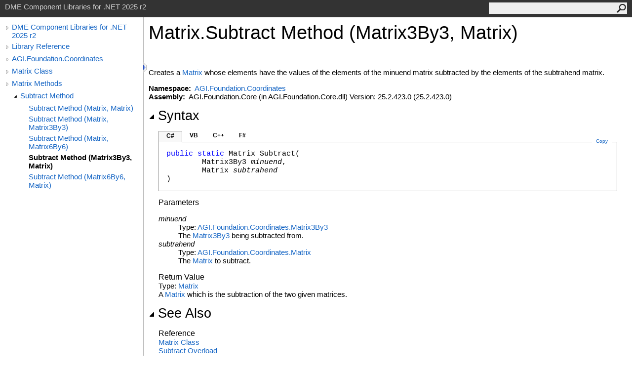

--- FILE ---
content_type: text/html
request_url: https://help.agi.com/STKComponents/html/M_AGI_Foundation_Coordinates_Matrix_Subtract_3.htm
body_size: 3354
content:
<html><head><meta http-equiv="X-UA-Compatible" content="IE=edge" /><link rel="shortcut icon" href="../icons/favicon.ico" /><link rel="stylesheet" type="text/css" href="../styles/branding.css" /><link rel="stylesheet" type="text/css" href="../styles/branding-en-US.css" /><script type="text/javascript" src="../scripts/branding.js"> </script><meta http-equiv="Content-Type" content="text/html; charset=UTF-8" /><title>Matrix.Subtract Method (Matrix3By3, Matrix) | DME Component Libraries for .NET 2025 r2</title><meta name="Language" content="en-us" /><meta name="Microsoft.Help.Id" content="M:AGI.Foundation.Coordinates.Matrix.Subtract(AGI.Foundation.Coordinates.Matrix3By3,AGI.Foundation.Coordinates.Matrix)" /><meta name="Description" content="Creates a whose elements have the values of the elements of the minuend matrix subtracted by the elements of the subtrahend matrix." /><meta name="Microsoft.Help.ContentType" content="Reference" /><meta name="BrandingAware" content="true" /><meta name="container" content="AGI.Foundation.Coordinates" /><meta name="file" content="M_AGI_Foundation_Coordinates_Matrix_Subtract_3" /><meta name="guid" content="M_AGI_Foundation_Coordinates_Matrix_Subtract_3" /><link rel="stylesheet" type="text/css" href="../styles/branding-Website.css" /><script type="text/javascript" src="../scripts/jquery-3.5.1.min.js"></script><script type="text/javascript" src="../scripts/branding-Website.js"></script><script type="text/javascript" src="../scripts/clipboard.min.js"></script><script>
(function(i,s,o,g,r,a,m){i['GoogleAnalyticsObject']=r;i[r]=i[r]||function(){
(i[r].q=i[r].q||[]).push(arguments)},i[r].l=1*new Date();a=s.createElement(o),
m=s.getElementsByTagName(o)[0];a.async=1;a.src=g;m.parentNode.insertBefore(a,m)
})(window,document,'script','//www.google-analytics.com/analytics.js','ga');
ga('create', 'UA-53773706-1', 'auto');
ga('send', 'pageview');
</script></head><body onload="OnLoad('cs')"><input type="hidden" id="userDataCache" class="userDataStyle" /><div class="pageHeader" id="PageHeader">DME Component Libraries for .NET 2025 r2<form id="SearchForm" method="get" action="#" onsubmit="javascript:TransferToSearchPage(); return false;"><input id="SearchTextBox" type="text" maxlength="200" /><button id="SearchButton" type="submit"></button></form></div><div class="pageBody"><div class="leftNav" id="leftNav"><div id="tocNav"><div class="toclevel0" data-toclevel="0"><a class="tocCollapsed" onclick="javascript: Toggle(this);" href="#!" /><a data-tochassubtree="true" href="../html/Welcome.htm" title="DME Component Libraries for .NET 2025 r2" tocid="roottoc">DME Component Libraries for .NET 2025 r2</a></div><div class="toclevel0" data-toclevel="0"><a class="tocCollapsed" onclick="javascript: Toggle(this);" href="#!" /><a data-tochassubtree="true" href="../html/R_Project_DME_Component_Libraries.htm" title="Library Reference" tocid="R_Project_DME_Component_Libraries">Library Reference</a></div><div class="toclevel0" data-toclevel="0"><a class="tocCollapsed" onclick="javascript: Toggle(this);" href="#!" /><a data-tochassubtree="true" href="../html/N_AGI_Foundation_Coordinates.htm" title="AGI.Foundation.Coordinates" tocid="N_AGI_Foundation_Coordinates">AGI.Foundation.Coordinates</a></div><div class="toclevel0" data-toclevel="0"><a class="tocCollapsed" onclick="javascript: Toggle(this);" href="#!" /><a data-tochassubtree="true" href="../html/T_AGI_Foundation_Coordinates_Matrix.htm" title="Matrix Class" tocid="T_AGI_Foundation_Coordinates_Matrix">Matrix Class</a></div><div class="toclevel0" data-toclevel="0"><a class="tocCollapsed" onclick="javascript: Toggle(this);" href="#!" /><a data-tochassubtree="true" href="../html/Methods_T_AGI_Foundation_Coordinates_Matrix.htm" title="Matrix Methods" tocid="Methods_T_AGI_Foundation_Coordinates_Matrix">Matrix Methods</a></div><div class="toclevel1" data-toclevel="1" data-childrenloaded="true"><a class="tocExpanded" onclick="javascript: Toggle(this);" href="#!" /><a data-tochassubtree="true" href="../html/Overload_AGI_Foundation_Coordinates_Matrix_Subtract.htm" title="Subtract Method " tocid="Overload_AGI_Foundation_Coordinates_Matrix_Subtract">Subtract Method </a></div><div class="toclevel2" data-toclevel="2"><a data-tochassubtree="false" href="../html/M_AGI_Foundation_Coordinates_Matrix_Subtract.htm" title="Subtract Method (Matrix, Matrix)" tocid="M_AGI_Foundation_Coordinates_Matrix_Subtract">Subtract Method (Matrix, Matrix)</a></div><div class="toclevel2" data-toclevel="2"><a data-tochassubtree="false" href="../html/M_AGI_Foundation_Coordinates_Matrix_Subtract_1.htm" title="Subtract Method (Matrix, Matrix3By3)" tocid="M_AGI_Foundation_Coordinates_Matrix_Subtract_1">Subtract Method (Matrix, Matrix3By3)</a></div><div class="toclevel2" data-toclevel="2"><a data-tochassubtree="false" href="../html/M_AGI_Foundation_Coordinates_Matrix_Subtract_2.htm" title="Subtract Method (Matrix, Matrix6By6)" tocid="M_AGI_Foundation_Coordinates_Matrix_Subtract_2">Subtract Method (Matrix, Matrix6By6)</a></div><div class="toclevel2 current" data-toclevel="2"><a data-tochassubtree="false" href="../html/M_AGI_Foundation_Coordinates_Matrix_Subtract_3.htm" title="Subtract Method (Matrix3By3, Matrix)" tocid="M_AGI_Foundation_Coordinates_Matrix_Subtract_3">Subtract Method (Matrix3By3, Matrix)</a></div><div class="toclevel2" data-toclevel="2"><a data-tochassubtree="false" href="../html/M_AGI_Foundation_Coordinates_Matrix_Subtract_4.htm" title="Subtract Method (Matrix6By6, Matrix)" tocid="M_AGI_Foundation_Coordinates_Matrix_Subtract_4">Subtract Method (Matrix6By6, Matrix)</a></div></div><div id="tocResizableEW" onmousedown="OnMouseDown(event);"></div><div id="TocResize" class="tocResize"><img id="ResizeImageIncrease" src="../icons/TocOpen.gif" onclick="OnIncreaseToc()" alt="Click or drag to resize" title="Click or drag to resize" /><img id="ResizeImageReset" src="../icons/TocClose.gif" style="display:none" onclick="OnResetToc()" alt="Click or drag to resize" title="Click or drag to resize" /></div></div><div class="topicContent" id="TopicContent"><table class="titleTable"><tr><td class="titleColumn"><h1>Matrix<span id="LSTD3723F99_0"></span><script type="text/javascript">AddLanguageSpecificTextSet("LSTD3723F99_0?cpp=::|nu=.");</script>Subtract Method (Matrix3By3, Matrix)</h1></td></tr></table><span class="introStyle"></span> <div class="summary">
            Creates a <a href="T_AGI_Foundation_Coordinates_Matrix.htm">Matrix</a> whose elements have the values of the elements of the minuend matrix
            subtracted by the elements of the subtrahend matrix.
            </div><p> </p>
    <strong>Namespace:</strong> 
   <a href="N_AGI_Foundation_Coordinates.htm">AGI.Foundation.Coordinates</a><br />
    <strong>Assembly:</strong>
   AGI.Foundation.Core (in AGI.Foundation.Core.dll) Version: 25.2.423.0 (25.2.423.0)<div class="collapsibleAreaRegion"><span class="collapsibleRegionTitle" onclick="SectionExpandCollapse('ID1RB')" onkeypress="SectionExpandCollapse_CheckKey('ID1RB', event)" tabindex="0"><img id="ID1RBToggle" class="collapseToggle" src="../icons/SectionExpanded.png" />Syntax</span></div><div id="ID1RBSection" class="collapsibleSection"><div class="codeSnippetContainer"><div class="codeSnippetContainerTabs"><div id="ID0EDCA_tab1" class="codeSnippetContainerTab"><a href="#" onclick="javascript:ChangeTab('ID0EDCA','cs','1','4');return false;">C#</a></div><div id="ID0EDCA_tab2" class="codeSnippetContainerTab"><a href="#" onclick="javascript:ChangeTab('ID0EDCA','vb','2','4');return false;">VB</a></div><div id="ID0EDCA_tab3" class="codeSnippetContainerTab"><a href="#" onclick="javascript:ChangeTab('ID0EDCA','cpp','3','4');return false;">C++</a></div><div id="ID0EDCA_tab4" class="codeSnippetContainerTab"><a href="#" onclick="javascript:ChangeTab('ID0EDCA','fs','4','4');return false;">F#</a></div></div><div class="codeSnippetContainerCodeContainer"><div class="codeSnippetToolBar"><div class="codeSnippetToolBarText"><a id="ID0EDCA_copyCode" href="#" class="copyCodeSnippet" onclick="javascript:CopyToClipboard('ID0EDCA');return false;" title="Copy">Copy</a></div></div><div id="ID0EDCA_code_Div1" class="codeSnippetContainerCode" style="display: block"><pre xml:space="preserve"><span class="keyword">public</span> <span class="keyword">static</span> <span class="identifier">Matrix</span> <span class="identifier">Subtract</span>(
	<span class="identifier">Matrix3By3</span> <span class="parameter">minuend</span>,
	<span class="identifier">Matrix</span> <span class="parameter">subtrahend</span>
)</pre></div><div id="ID0EDCA_code_Div2" class="codeSnippetContainerCode" style="display: none"><pre xml:space="preserve"><span class="keyword">Public</span> <span class="keyword">Shared</span> <span class="keyword">Function</span> <span class="identifier">Subtract</span> ( 
	<span class="parameter">minuend</span> <span class="keyword">As</span> <span class="identifier">Matrix3By3</span>,
	<span class="parameter">subtrahend</span> <span class="keyword">As</span> <span class="identifier">Matrix</span>
) <span class="keyword">As</span> <span class="identifier">Matrix</span></pre></div><div id="ID0EDCA_code_Div3" class="codeSnippetContainerCode" style="display: none"><pre xml:space="preserve"><span class="keyword">public</span>:
<span class="keyword">static</span> <span class="identifier">Matrix</span>^ <span class="identifier">Subtract</span>(
	<span class="identifier">Matrix3By3</span> <span class="parameter">minuend</span>, 
	<span class="identifier">Matrix</span>^ <span class="parameter">subtrahend</span>
)</pre></div><div id="ID0EDCA_code_Div4" class="codeSnippetContainerCode" style="display: none"><pre xml:space="preserve"><span class="keyword">static</span> <span class="keyword">member</span> <span class="identifier">Subtract</span> : 
        <span class="parameter">minuend</span> : <span class="identifier">Matrix3By3</span> * 
        <span class="parameter">subtrahend</span> : <span class="identifier">Matrix</span> <span class="keyword">-&gt;</span> <span class="identifier">Matrix</span> 
</pre></div></div></div><script type="text/javascript">AddLanguageTabSet("ID0EDCA");</script><h4 class="subHeading">Parameters</h4><dl><dt><span class="parameter">minuend</span></dt><dd>Type: <a href="T_AGI_Foundation_Coordinates_Matrix3By3.htm">AGI.Foundation.Coordinates<span id="LSTD3723F99_1"></span><script type="text/javascript">AddLanguageSpecificTextSet("LSTD3723F99_1?cs=.|vb=.|cpp=::|nu=.|fs=.");</script>Matrix3By3</a><br />The <a href="T_AGI_Foundation_Coordinates_Matrix3By3.htm">Matrix3By3</a> being subtracted from.</dd><dt><span class="parameter">subtrahend</span></dt><dd>Type: <a href="T_AGI_Foundation_Coordinates_Matrix.htm">AGI.Foundation.Coordinates<span id="LSTD3723F99_2"></span><script type="text/javascript">AddLanguageSpecificTextSet("LSTD3723F99_2?cs=.|vb=.|cpp=::|nu=.|fs=.");</script>Matrix</a><br />The <a href="T_AGI_Foundation_Coordinates_Matrix.htm">Matrix</a> to subtract.</dd></dl><h4 class="subHeading">Return Value</h4>Type: <a href="T_AGI_Foundation_Coordinates_Matrix.htm">Matrix</a><br />A <a href="T_AGI_Foundation_Coordinates_Matrix.htm">Matrix</a> which is the subtraction of the two given matrices.</div><div class="collapsibleAreaRegion" id="seeAlsoSection"><span class="collapsibleRegionTitle" onclick="SectionExpandCollapse('ID2RB')" onkeypress="SectionExpandCollapse_CheckKey('ID2RB', event)" tabindex="0"><img id="ID2RBToggle" class="collapseToggle" src="../icons/SectionExpanded.png" />See Also</span></div><div id="ID2RBSection" class="collapsibleSection"><h4 class="subHeading">Reference</h4><div class="seeAlsoStyle"><a href="T_AGI_Foundation_Coordinates_Matrix.htm">Matrix Class</a></div><div class="seeAlsoStyle"><a href="Overload_AGI_Foundation_Coordinates_Matrix_Subtract.htm">Subtract Overload</a></div><div class="seeAlsoStyle"><a href="N_AGI_Foundation_Coordinates.htm">AGI.Foundation.Coordinates Namespace</a></div></div></div></div><div id="pageFooter" class="pageFooter"><p><a href="https://www.agi.com" target="_blank" rel="noopener noreferrer">Copyright © 2007-2025 ANSYS, Inc. and/or its affiliated companies. All rights reserved. Unauthorized use, distribution, or reproduction is prohibited.</a></p><div class="feedbackLink">Send comments on this topic to
        <a id="HT_MailLink" href="mailto:support%40agi.com?Subject=DME%20Component%20Libraries%20for%20.NET%202025%20r2">support@agi.com</a></div>
        <script type="text/javascript">
        var HT_mailLink = document.getElementById("HT_MailLink");
        var HT_mailLinkText = HT_mailLink.innerHTML;
        HT_mailLink.href += ": " + document.title + "\u0026body=" + encodeURIComponent("");
        HT_mailLink.innerHTML = HT_mailLinkText;
        </script> </div></body></html>
